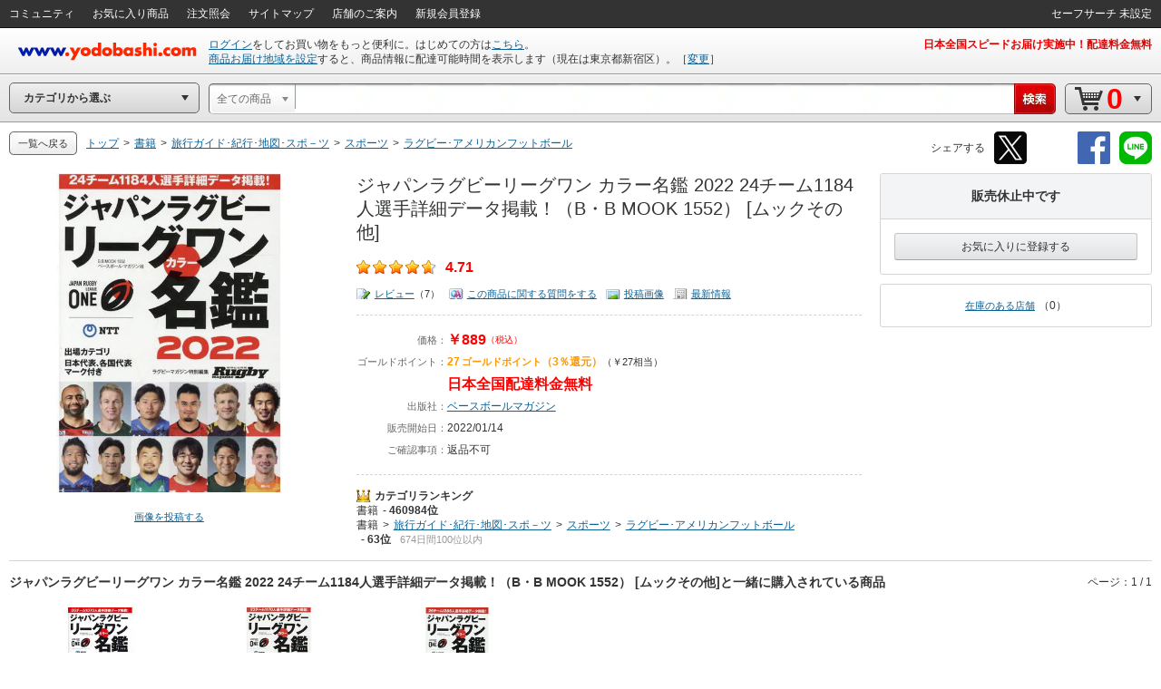

--- FILE ---
content_type: application/javascript
request_url: https://www.yodobashi.com/ws/api/ec/related/pc/pd?type=R01&sku=100000009003527380&from=1&to=21&callback=jQuery17108427251018472544_1768927583434&_=1768927586494
body_size: 1137
content:
jQuery17108427251018472544_1768927583434({"products":["<div class=\"inner js_ppSku100000009004012611\"><a href=\"\/product\/100000009004012611\/\" class=\"js_ppPrdUrl\" shape=\"rect\" data-sku=\"100000009004012611\"><div class=\"pImg\"><img src=\"https:\/\/image.yodobashi.com\/product\/100\/000\/009\/004\/012\/611\/100000009004012611_10205.jpg\" class=\"js_ppImgUrl\"\/><\/div><div class=\"pName js_ppPrdName\"><div class=\"product js_productName\">ジャパンラグビーリーグワンカラー名鑑2024-25（B.B.MOOK） [ムックその他]<\/div><\/div><\/a><div class=\"pInfo\"><ul><li><span class=\"red js_ppSalesPrice\">￥950<\/span><\/li><li><span class=\"orange js_ppPoint\">29<\/span><span class=\"unitPointSpace\">&nbsp;<\/span><span class=\"orange unitPoint\">ゴールドポイント<\/span><\/li><li><span class=\"green\">在庫あり<\/span><\/li><li><span class=\"red\">2026年1月23日金曜日まで<\/span>にお届け<\/li><\/ul><\/div><div class=\"avgCR\"><div class=\"valueAvg\"><a class=\"iconStarM js_ppPrdUrl  rate5_0\" href=\"\/product\/100000009004012611\/#productSet6Opened--userEvaluation\" shape=\"rect\"><\/a><span class=\"fs11 alignM\">（<a class=\"js_ppPrdUrl\" href=\"\/product\/100000009004012611\/#productSet6Opened--userEvaluation\" shape=\"rect\">2<\/a>）<\/span><\/div><\/div><\/div>","<div class=\"inner js_ppSku100000009003796165\"><a href=\"\/product\/100000009003796165\/\" class=\"js_ppPrdUrl\" shape=\"rect\" data-sku=\"100000009003796165\"><div class=\"pImg\"><img src=\"https:\/\/image.yodobashi.com\/product\/100\/000\/009\/003\/796\/165\/100000009003796165_10205_001.jpg\" class=\"js_ppImgUrl\"\/><\/div><div class=\"pName js_ppPrdName\"><div class=\"product js_productName\">ジャパンラグビー リーグワン カラー名鑑2023-2024（B・B・MOOK） [ムックその他]<\/div><\/div><\/a><div class=\"pInfo\"><ul><li><span class=\"red js_ppSalesPrice\">￥889<\/span><\/li><li><span class=\"orange js_ppPoint\">27<\/span><span class=\"unitPointSpace\">&nbsp;<\/span><span class=\"orange unitPoint\">ゴールドポイント<\/span><\/li><li><span class=\"green\">在庫あり<\/span><\/li><li><span class=\"red\">明日まで<\/span>に<span class=\"orange\">ヨドバシエクストリームサービス便<\/span>がお届け<\/li><\/ul><\/div><\/div>","<div class=\"inner js_ppSku100000009004198694\"><a href=\"\/product\/100000009004198694\/\" class=\"js_ppPrdUrl\" shape=\"rect\" data-sku=\"100000009004198694\"><div class=\"pImg\"><img src=\"https:\/\/image.yodobashi.com\/product\/100\/000\/009\/004\/198\/694\/100000009004198694_10205.jpg\" class=\"js_ppImgUrl\"\/><\/div><div class=\"pName js_ppPrdName\"><div class=\"product js_productName\">ジャパンラグビーリーグワンカラー名鑑2025-2026（B.B.MOOK） [ムックその他]<\/div><\/div><\/a><div class=\"pInfo\"><ul><li><span class=\"red js_ppSalesPrice\">￥950<\/span><\/li><li><span class=\"orange js_ppPoint\">29<\/span><span class=\"unitPointSpace\">&nbsp;<\/span><span class=\"orange unitPoint\">ゴールドポイント<\/span><\/li><li><span class=\"green\">在庫あり<\/span><\/li><li><span class=\"red\">明日まで<\/span>に<span class=\"orange\">ヨドバシエクストリームサービス便<\/span>がお届け<\/li><\/ul><\/div><\/div>"],"count":3,"skuData":[{"cartInSKU":"100000009004012611","itemId":"100000009004012611","serviceFlag":"0","amount":"1","price":"0","encryptPrice":"2b66889be804c755","pointRate":"0","encryptPointRate":"00d9bcf2dc0b7eb9","salesInformationCode":"0002","salesReleaseDay":"2024\/12\/17","salesReleaseDayString":"","stockStatusCode":"0002","isDownload":"false","readCheckFlg":"0"},{"cartInSKU":"100000009003796165","itemId":"100000009003796165","serviceFlag":"0","amount":"1","price":"0","encryptPrice":"abd58fcbccf680fd","pointRate":"0","encryptPointRate":"00d9bcf2dc0b7eb9","salesInformationCode":"0002","salesReleaseDay":"2023\/12\/14","salesReleaseDayString":"","stockStatusCode":"0002","isDownload":"false","readCheckFlg":"0"},{"cartInSKU":"100000009004198694","itemId":"100000009004198694","serviceFlag":"0","amount":"1","price":"0","encryptPrice":"2b66889be804c755","pointRate":"0","encryptPointRate":"00d9bcf2dc0b7eb9","salesInformationCode":"0002","salesReleaseDay":"2025\/12\/11","salesReleaseDayString":"","stockStatusCode":"0002","isDownload":"false","readCheckFlg":"0"}],"status":"0"})